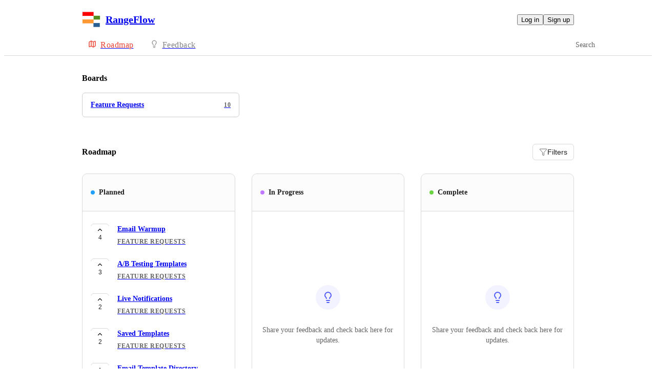

--- FILE ---
content_type: text/html
request_url: https://rangeflow.canny.io/
body_size: 4975
content:
<!doctype html><html lang="en" class="lightTheme"><head><meta charSet="UTF-8"/><meta name="viewport" content="width=device-width, initial-scale=1"/><style>@layer properties, theme, base, defaults, utilities;</style><script defer src="https://assets.canny.io/83c325f4778f217c08f631a397b7ff206537bda2/SubdomainBundle.js"></script><link href="https://assets.canny.io/83c325f4778f217c08f631a397b7ff206537bda2/SubdomainBundle.css" media="screen, projection" rel="stylesheet" type="text/css"/><title data-rh="true">RangeFlow Feedback</title><meta data-rh="true" property="og:image" content="https://rangeflow.canny.io/api/og/company?v=MjAyNS0wMi0yMFQyMDoxODo0OS42NTha"/><meta data-rh="true" name="twitter:card" content="summary_large_image"/><meta data-rh="true" name="twitter:site" content="@cannyHQ"/><meta data-rh="true" name="twitter:title" content="RangeFlow"/><meta data-rh="true" name="twitter:image" content="https://rangeflow.canny.io/api/og/company?v=MjAyNS0wMi0yMFQyMDoxODo0OS42NTha"/><meta data-rh="true" name="robots" content="noindex,nofollow"/><meta data-rh="true" name="description" content="Give feedback to the RangeFlow team so we can make more informed product decisions. Powered by Canny."/><meta data-rh="true" property="og:title" content="RangeFlow Feedback"/><meta data-rh="true" property="og:description" content="Give feedback to the RangeFlow team so we can make more informed product decisions. Powered by Canny."/><meta data-rh="true" property="og:type" content="website"/><meta data-rh="true" property="fb:app_id" content="1606018679610384"/><meta data-rh="true" name="google-site-verification" content="hutYg6OBDqx9fLFmeEqY4o0gjWPw2rkFt3-Sp2wbMQc"/><link data-rh="true" href="https://widget.intercom.io" rel="preconnect"/><link data-rh="true" href="https://js.intercomcdn.com" rel="preconnect"/><link data-rh="true" href="https://api-iam.intercom.io" rel="preconnect"/><link data-rh="true" href="https://assets.canny.io/83c325f4778f217c08f631a397b7ff206537bda2/logo-icon.png" rel="icon"/><link data-rh="true" href="https://canny-assets.io/icons/73325837e0379f9195d491cd4077081e.png" rel="apple-touch-icon"/><link data-rh="true" href="https://rangeflow.canny.io/" rel="canonical"/></head><body class="preload"><div data-iframe-height="true" id="content"><div><div class="subdomainContainer"><div class="toastContainer"><div class="publicContainer"><div class="publicNav"><div class="contentContainer"><div class="contentInnerContainer"><div class="publicNavContent"><div class="mainNav"><a aria-disabled="false" class="company" href="/" style="pointer-events:auto" tabindex="0"><div class="logoContainer"><div class="companyLogo"><img fetchpriority="auto" alt="RangeFlow logo" src="https://canny-assets.io/icons/73325837e0379f9195d491cd4077081e.png"/></div><div class="companyName">RangeFlow</div></div></a><div class="rightContainer"><div class="authButtons"><button data-slot="button" class="inline-flex unstyled-button items-center justify-center gap-2 box-border font-normal transition-colors duration-300 ease-in-out hover:cursor-pointer shrink-0 [&amp;&gt;svg]:shrink-0 text-base truncate overflow-hidden focus-visible:focus-ring select-none bg-background dark:bg-input/30 base-border h-8 px-3 rounded-sm leading-5 [&amp;_svg:not([class*=&#x27;size-&#x27;])]:!size-4 text-foreground hover:bg-gray-10 hover:dark:bg-input/40 data-[state=open]:bg-gray-10 data-[state=open]:dark:bg-input/40 hover:text-foreground hover:border-input-focus focus-visible:text-foreground focus-visible:border-input-focus active:bg-gray-20 active:border-gray-80">Log in</button><button data-slot="button" style="--company-color:#ea4335" class="inline-flex unstyled-button items-center justify-center gap-2 box-border font-normal transition-colors duration-300 ease-in-out hover:cursor-pointer shrink-0 [&amp;&gt;svg]:shrink-0 text-base truncate overflow-hidden focus-visible:focus-ring select-none border h-8 px-3 rounded-sm leading-5 [&amp;_svg:not([class*=&#x27;size-&#x27;])]:!size-4 text-primary-foreground bg-[var(--company-color)] border-[var(--company-color)] hover:opacity-80 active:opacity-70">Sign up</button></div></div></div><div class="secondaryNav"><a style="pointer-events:auto" aria-disabled="false" class="link roadmap activeLink" href="/" tabindex="0"><span class="subdomainHomeIcons rotate"><svg xmlns="http://www.w3.org/2000/svg" width="24" height="24" viewBox="0 0 24 24" fill="none" stroke="currentColor" stroke-width="2" stroke-linecap="round" stroke-linejoin="round" class="lucide lucide-map subdomainHomeIcon" aria-hidden="true" style="stroke:#ea4335"><path d="M14.106 5.553a2 2 0 0 0 1.788 0l3.659-1.83A1 1 0 0 1 21 4.619v12.764a1 1 0 0 1-.553.894l-4.553 2.277a2 2 0 0 1-1.788 0l-4.212-2.106a2 2 0 0 0-1.788 0l-3.659 1.83A1 1 0 0 1 3 19.381V6.618a1 1 0 0 1 .553-.894l4.553-2.277a2 2 0 0 1 1.788 0z"></path><path d="M15 5.764v15"></path><path d="M9 3.236v15"></path></svg></span><div class="text" style="color:#ea4335">Roadmap</div></a><a style="pointer-events:auto" aria-disabled="false" class="link feedback hideOnMobile" href="/feature-requests" tabindex="0"><span class="subdomainHomeIcons"><svg xmlns="http://www.w3.org/2000/svg" width="24" height="24" viewBox="0 0 24 24" fill="none" stroke="currentColor" stroke-width="2" stroke-linecap="round" stroke-linejoin="round" class="lucide lucide-lightbulb subdomainHomeIcon" aria-hidden="true"><path d="M15 14c.2-1 .7-1.7 1.5-2.5 1-.9 1.5-2.2 1.5-3.5A6 6 0 0 0 6 8c0 1 .2 2.2 1.5 3.5.7.7 1.3 1.5 1.5 2.5"></path><path d="M9 18h6"></path><path d="M10 22h4"></path></svg></span><div class="text">Feedback</div></a><div class="link boards hide"><span class="subdomainHomeIcons"><svg xmlns="http://www.w3.org/2000/svg" width="24" height="24" viewBox="0 0 24 24" fill="none" stroke="currentColor" stroke-width="2" stroke-linecap="round" stroke-linejoin="round" class="lucide lucide-lightbulb subdomainHomeIcon" aria-hidden="true"><path d="M15 14c.2-1 .7-1.7 1.5-2.5 1-.9 1.5-2.2 1.5-3.5A6 6 0 0 0 6 8c0 1 .2 2.2 1.5 3.5.7.7 1.3 1.5 1.5 2.5"></path><path d="M9 18h6"></path><path d="M10 22h4"></path></svg></span><div class="publicNavBoardDropdown"><a style="pointer-events:auto" aria-disabled="false" class="left onlyOneBoard" href="/feature-requests" tabindex="0">Feature Requests</a></div></div><div class="globalSearch search"><div class="textInput globalSearchInput"><div class="inset"><div class="icon icon-search"></div><label for="GlobalSearchId" class="textV2 bodyMd medium-weight">Search</label></div><div class="inputContainer"><input type="text" id="GlobalSearchId" placeholder="" value=""/></div></div></div></div></div></div></div></div><div class="subdomainHome"><div class="contentContainer"><div class="contentInnerContainer"><div class="subdomainHomeContents"><div class="topContainer"><div class="boardGridContainer"><h1 class="textV2 header headingMd">Boards</h1><div class="boardGrid"><a aria-disabled="false" class="boardGridItem" href="/feature-requests" style="pointer-events:auto" tabindex="0"><div class="top"><div class="name">Feature Requests</div><div class="uppercaseHeader posts">10</div></div></a></div></div><div class="roadmapSpacer"><div class="roadmapView"><header class="header"><h2 class="textV2 headingMd">Roadmap</h2><button class="buttonV2 primary medium outlined" type="button"><svg xmlns="http://www.w3.org/2000/svg" width="16" height="16" viewBox="0 0 24 24" fill="none" stroke="currentColor" stroke-width="1" stroke-linecap="round" stroke-linejoin="round" class="lucide lucide-funnel buttonIcon" aria-hidden="true"><path d="M10 20a1 1 0 0 0 .553.895l2 1A1 1 0 0 0 14 21v-7a2 2 0 0 1 .517-1.341L21.74 4.67A1 1 0 0 0 21 3H3a1 1 0 0 0-.742 1.67l7.225 7.989A2 2 0 0 1 10 14z"></path></svg><span class="buttonLabel">Filters</span></button></header><div class="roadmapColumns"><div class="roadmapColumn"><div class="columnHeader"><div class="dot" style="background:#1fa0ff"></div><h3 class="textV2 statusName headingSm">Planned</h3></div><div class="scrollContainer"><div class="postList"><div class="topContainer"></div><div class="posts"><div class="postListItem"><button class="postVotesV2"><div class="background"></div><svg xmlns="http://www.w3.org/2000/svg" width="24" height="24" viewBox="0 0 24 24" fill="none" stroke="currentColor" stroke-width="2" stroke-linecap="round" stroke-linejoin="round" class="lucide lucide-chevron-up chevron" aria-hidden="true"><path d="m18 15-6-6-6 6"></path></svg><span class="score">4</span></button><a target="_blank" aria-disabled="false" class="postLink noDetails" href="/feature-requests/p/email-warmup" style="pointer-events:auto" tabindex="0"><div class="body"><div class="postTitle"><span>Email Warmup</span></div><div class="uppercaseHeader boardName">Feature Requests</div></div></a></div><div class="postListItem"><button class="postVotesV2"><div class="background"></div><svg xmlns="http://www.w3.org/2000/svg" width="24" height="24" viewBox="0 0 24 24" fill="none" stroke="currentColor" stroke-width="2" stroke-linecap="round" stroke-linejoin="round" class="lucide lucide-chevron-up chevron" aria-hidden="true"><path d="m18 15-6-6-6 6"></path></svg><span class="score">3</span></button><a target="_blank" aria-disabled="false" class="postLink noDetails" href="/feature-requests/p/ab-testing-templates" style="pointer-events:auto" tabindex="0"><div class="body"><div class="postTitle"><span>A/B Testing Templates</span></div><div class="uppercaseHeader boardName">Feature Requests</div></div></a></div><div class="postListItem"><button class="postVotesV2"><div class="background"></div><svg xmlns="http://www.w3.org/2000/svg" width="24" height="24" viewBox="0 0 24 24" fill="none" stroke="currentColor" stroke-width="2" stroke-linecap="round" stroke-linejoin="round" class="lucide lucide-chevron-up chevron" aria-hidden="true"><path d="m18 15-6-6-6 6"></path></svg><span class="score">2</span></button><a target="_blank" aria-disabled="false" class="postLink" href="/feature-requests/p/live-notifications" style="pointer-events:auto" tabindex="0"><div class="body"><div class="postTitle"><span>Live Notifications</span></div><div class="uppercaseHeader boardName">Feature Requests</div></div></a></div><div class="postListItem"><button class="postVotesV2"><div class="background"></div><svg xmlns="http://www.w3.org/2000/svg" width="24" height="24" viewBox="0 0 24 24" fill="none" stroke="currentColor" stroke-width="2" stroke-linecap="round" stroke-linejoin="round" class="lucide lucide-chevron-up chevron" aria-hidden="true"><path d="m18 15-6-6-6 6"></path></svg><span class="score">2</span></button><a target="_blank" aria-disabled="false" class="postLink noDetails" href="/feature-requests/p/saved-templates" style="pointer-events:auto" tabindex="0"><div class="body"><div class="postTitle"><span>Saved Templates</span></div><div class="uppercaseHeader boardName">Feature Requests</div></div></a></div><div class="postListItem"><button class="postVotesV2"><div class="background"></div><svg xmlns="http://www.w3.org/2000/svg" width="24" height="24" viewBox="0 0 24 24" fill="none" stroke="currentColor" stroke-width="2" stroke-linecap="round" stroke-linejoin="round" class="lucide lucide-chevron-up chevron" aria-hidden="true"><path d="m18 15-6-6-6 6"></path></svg><span class="score">2</span></button><a target="_blank" aria-disabled="false" class="postLink noDetails" href="/feature-requests/p/email-template-directory" style="pointer-events:auto" tabindex="0"><div class="body"><div class="postTitle"><span>Email Template Directory</span></div><div class="uppercaseHeader boardName">Feature Requests</div></div></a></div></div></div></div></div><div class="roadmapColumn"><div class="columnHeader"><div class="dot" style="background:#c17aff"></div><h3 class="textV2 statusName headingSm">In Progress</h3></div><div class="scrollContainer"><div class="zeroPosts"><div class="bulbBox"><svg xmlns="http://www.w3.org/2000/svg" width="24" height="24" viewBox="0 0 24 24" fill="none" stroke="currentColor" stroke-width="2" stroke-linecap="round" stroke-linejoin="round" class="lucide lucide-lightbulb" aria-hidden="true"><path d="M15 14c.2-1 .7-1.7 1.5-2.5 1-.9 1.5-2.2 1.5-3.5A6 6 0 0 0 6 8c0 1 .2 2.2 1.5 3.5.7.7 1.3 1.5 1.5 2.5"></path><path d="M9 18h6"></path><path d="M10 22h4"></path></svg></div><p class="textV2 bodyMd">Share your feedback and check back here for updates.</p></div></div></div><div class="roadmapColumn"><div class="columnHeader"><div class="dot" style="background:#6cd345"></div><h3 class="textV2 statusName headingSm">Complete</h3></div><div class="scrollContainer"><div class="zeroPosts"><div class="bulbBox"><svg xmlns="http://www.w3.org/2000/svg" width="24" height="24" viewBox="0 0 24 24" fill="none" stroke="currentColor" stroke-width="2" stroke-linecap="round" stroke-linejoin="round" class="lucide lucide-lightbulb" aria-hidden="true"><path d="M15 14c.2-1 .7-1.7 1.5-2.5 1-.9 1.5-2.2 1.5-3.5A6 6 0 0 0 6 8c0 1 .2 2.2 1.5 3.5.7.7 1.3 1.5 1.5 2.5"></path><path d="M9 18h6"></path><path d="M10 22h4"></path></svg></div><p class="textV2 bodyMd">Share your feedback and check back here for updates.</p></div></div></div></div></div></div></div><div class="bottomContainer"><div class="cannyAttribution"><div class="firstLine"><a href="https://canny.io/powered-by-canny?utm_source=roadmap_subdomain&amp;utm_medium=powered&amp;utm_campaign=rangeflow&amp;company=RangeFlow" rel="noopener" target="_blank" class="attribution">Powered by Canny</a></div></div></div></div></div></div></div></div></div><iframe width="0" height="0" id="canny-product-seen-frame" sandbox="allow-same-origin allow-scripts" scrolling="no" src="https://product-seen.canny.io/product-seen.html" style="border:0;display:none"></iframe><div id="fb-root"></div></div></div></div><script nonce="JPfyLJg+TIHhMbl8vsGjtg==">window.__data = {"actionItemQueries":{"count":0,"postActionsCount":0,"draftActionsCount":0,"draftActionsCountPerSource":{},"ideaActionsCount":0,"insightActionsCount":0,"ideaActionsCountPerSource":{},"insightActionsCountPerSource":{},"updatedAt":null,"items":{},"queries":{}},"asanaSettings":{"error":null,"lastUpdated":null,"loading":true,"data":null},"asanaTaskSuggestions":{},"automations":{"error":null,"lastUpdated":null,"loading":true,"data":null},"autopilotCounts":{"error":null,"lastUpdated":null,"loading":true,"data":null},"azureDevopsSettings":null,"azureDevopsWorkItemSuggestions":{},"boards":{"allLoaded":true,"allLoading":false,"error":null,"items":{"feature-requests":{"_id":"62b476198f94300ba2e1607a","activePostCount":10,"postCount":10,"urlName":"feature-requests","name":"Feature Requests","created":"2022-06-23T14:18:01.416Z","settings":{"access":"public","allowIdentified":false,"detailsRequired":false,"domain":null,"indexed":true,"privateAuthors":false,"privateVotes":false,"showCreateForm":true,"showVoterNames":true,"verifiedBy":"email","segmentURLName":null},"strings":{"createCTA":"Create Post","createHeading":"Create a Post","description":"","detailsField":"Details","detailsPlaceholder":"Any additional details…","formCTA":"Share your feedback...","titleField":"Title","titlePlaceholder":"Short, descriptive title"},"boardFields":[],"categories":[],"uncategorized":{"subscribed":false}}},"lastUpdated":1769903307389},"changelog":null,"changelogEntries":{},"changelogEntryQueries":{},"clickupRules":null,"clickupTaskSuggestions":{},"company":{"error":null,"lastUpdated":1769903307355,"loading":false,"notFound":false,"_id":"62b475dfb3d0a00ba4d49799","authRedirectEnabled":false,"boardCount":1,"creatorID":"62b475965fbd1b0bc896f296","faviconURL":null,"logoURL":"https:\u002F\u002Fcanny-assets.io\u002Ficons\u002F73325837e0379f9195d491cd4077081e.png","tintColor":"#ea4335","name":"RangeFlow","subdomain":"rangeflow","created":"2022-06-23T14:17:03.515Z","__v":0,"ogImageURL":"https:\u002F\u002Fcanny-assets.io\u002Fimages\u002Fog\u002F62b475dfb3d0a00ba4d49799\u002F1124823512.jpeg","updatedAt":"2025-02-20T20:18:49.658Z","preventDelete":false,"enableGlobalPostSearch":true,"enableTranslations":true,"authRedirectURL":"","links":[],"showChangelog":true,"showRoadmap":true,"theme":"light","forcedMemberAuthMechanism":null,"roadmapBoards":["62b476198f94300ba2e1607a"],"defaultIdentifyMode":"update","viewerIsMember":false,"viewerHasThirdPartyMemberships":false,"azure":null,"changelog":{"allowIdentified":false,"domains":[],"enableEmailSubscriptions":false,"private":false,"viewerHasAccess":true,"hasPublishedEntries":false},"okta":null,"oidc":null,"primaryDomain":null,"statuses":[{"_id":"62b475dfb3d0a00ba4d4979e","createdBy":null,"showInPublicRoadmap":false,"color":"#a6a6a6","companyID":"62b475dfb3d0a00ba4d49799","name":"open","order":0,"type":"Initial","urlName":"open","created":"2022-06-23T14:17:03.525Z","__v":0},{"_id":"62b475dfb3d0a00ba4d4979f","createdBy":null,"showInPublicRoadmap":false,"color":"#85b5b5","companyID":"62b475dfb3d0a00ba4d49799","name":"under review","order":1,"type":"Active","urlName":"under-review","created":"2022-06-23T14:17:03.526Z","__v":0},{"_id":"62b475dfb3d0a00ba4d497a0","createdBy":null,"showInPublicRoadmap":true,"color":"#1fa0ff","companyID":"62b475dfb3d0a00ba4d49799","name":"planned","order":2,"type":"Active","urlName":"planned","created":"2022-06-23T14:17:03.526Z","__v":0},{"_id":"62b475dfb3d0a00ba4d497a1","createdBy":null,"showInPublicRoadmap":true,"color":"#c17aff","companyID":"62b475dfb3d0a00ba4d49799","name":"in progress","order":3,"type":"Active","urlName":"in-progress","created":"2022-06-23T14:17:03.527Z","__v":0},{"_id":"62b475dfb3d0a00ba4d497a2","createdBy":null,"showInPublicRoadmap":true,"color":"#6cd345","companyID":"62b475dfb3d0a00ba4d49799","name":"complete","order":4,"type":"Complete","urlName":"complete","created":"2022-06-23T14:17:03.527Z","__v":0},{"_id":"62b475dfb3d0a00ba4d497d0","createdBy":null,"showInPublicRoadmap":false,"color":"#ed2b2b","companyID":"62b475dfb3d0a00ba4d49799","name":"closed","order":5,"type":"Closed","urlName":"closed","created":"2022-06-23T14:17:03.564Z","__v":0}],"featureAllowlist":["new-create-post-form"],"autopilot":{"additionalCredits":0,"additionalCreditLimit":0,"additionalCreditsDisabled":false,"creditGiftRedeemed":true,"creditLimit":5000,"creditsPerPurchase":100,"autopilotCreditLimitOverride":null,"planLimit":5000,"resets":null,"unlimitedAdditionalCredits":false,"usedCredits":0},"features":{"adminRoles":true,"advancedAnalytics":false,"autoResponse":false,"categories":true,"changelogEmailSubscriptions":false,"commentSearch":false,"customAccess":false,"customDomain":false,"customEmailDomain":false,"customPostFields":false,"customRoles":false,"customStatuses":false,"deduplication":true,"disableUserSubmissions":false,"exportComments":false,"fileAttachments":false,"internalComments":false,"knowledgeHub":false,"liveSupport":false,"moderationTools":true,"postAutomation":false,"postETAs":true,"postOwners":true,"prioritizationRoadmap":true,"privateAuthors":false,"privateBoards":true,"privateChangelog":false,"privateComments":false,"privateVotes":false,"removeBranding":false,"reviewSources":true,"shareRoadmaps":false,"summarizeComments":false,"supportExtraction":true,"tags":true,"translateContent":false,"unlistedBoards":true,"userProfiles":true,"userSegmentation":false,"voteWeights":false,"mcp":false},"billingData":{"status":"active","isFree":true},"privateDomains":[],"members":[{"_id":"62b475965fbd1b0bc896f296","roleID":"62b475dfb3d0a00ba4d497a4"},{"_id":"62b47cbc805fcd232a14f68f","roleID":"62b475dfb3d0a00ba4d497a4"}]},"cookies":{"__canny__browserTheme":undefined,"__canny__experimentID":undefined,"__canny__locale":undefined,"omitNonEssentialCookies":undefined,"__canny__requestID":"a08ed864-8ba9-db9e-36c6-908689cb017a","__host":"rangeflow.canny.io"},"customFields":null,"customPostFields":{"error":null,"lastUpdated":null,"loading":true,"data":null},"dashboardActivity":null,"discordSettings":null,"freshdeskSettings":{"error":null,"lastUpdated":null,"loading":true,"data":null},"githubIssueSuggestions":{},"gongSettings":{"error":null,"lastUpdated":null,"loading":true,"data":null},"groups":{"error":null,"lastUpdated":null,"loading":true,"data":null},"gsuiteGroups":null,"helpscoutSettings":{"error":null,"lastUpdated":null,"loading":true,"data":null},"ideas":{},"ideaActivityQueries":{},"ideasConfiguration":{"error":null,"lastUpdated":null,"loading":true,"data":null},"ideaImpact":{},"ideaPost":{},"ideaQueries":{},"inboxItemQueries":{},"insightQueries":{},"integrationSettings":{},"internalMentionSuggestions":{},"issueSuggestions":{},"jiraRules":{"error":null,"lastUpdated":null,"loading":true,"data":null},"linearIssueSuggestions":{},"linearSettings":null,"mentionSuggestions":{},"notifications":null,"onboarding":{"error":null,"lastUpdated":null,"loading":true,"data":null},"postDraft":{},"posts":{"62b476198f94300ba2e1607a":{"email-warmup":{"_id":"62b47d444410640ba728b67b","authorID":"62b475965fbd1b0bc896f296","categoryID":null,"commentCount":3,"details":"","internalCommentCount":0,"score":4,"status":"planned","boardID":"62b476198f94300ba2e1607a","title":"Email Warmup","urlName":"email-warmup","created":"2022-06-23T14:48:36.953Z","viewerVote":0,"board":{"_id":"62b476198f94300ba2e1607a","urlName":"feature-requests","name":"Feature Requests"},"voteSettings":{"highEngagement":false,"lowEngagement":false,"moderateEngagement":true,"votesHidden":false}},"ab-testing-templates":{"_id":"62b47db67e4c790ba305dbb4","authorID":"62b475965fbd1b0bc896f296","categoryID":null,"commentCount":1,"details":"","internalCommentCount":0,"score":3,"status":"planned","boardID":"62b476198f94300ba2e1607a","title":"A\u002FB Testing Templates","urlName":"ab-testing-templates","created":"2022-06-23T14:50:30.974Z","viewerVote":0,"board":{"_id":"62b476198f94300ba2e1607a","urlName":"feature-requests","name":"Feature Requests"},"voteSettings":{"highEngagement":false,"lowEngagement":false,"moderateEngagement":true,"votesHidden":false}},"live-notifications":{"_id":"62b47b0393d9e40baec990f0","authorID":"62b475965fbd1b0bc896f296","categoryID":null,"commentCount":1,"details":"Live browser notification on any activity done by prospects. Eg: Email open, Email replied.","internalCommentCount":0,"score":2,"status":"planned","boardID":"62b476198f94300ba2e1607a","title":"Live Notifications","urlName":"live-notifications","created":"2022-06-23T14:38:59.613Z","viewerVote":0,"board":{"_id":"62b476198f94300ba2e1607a","urlName":"feature-requests","name":"Feature Requests"},"voteSettings":{"highEngagement":false,"lowEngagement":false,"moderateEngagement":true,"votesHidden":false}},"saved-templates":{"_id":"62b47d9ff3fdf70bb629b312","authorID":"62b475965fbd1b0bc896f296","categoryID":null,"commentCount":1,"details":"","internalCommentCount":0,"score":2,"status":"planned","boardID":"62b476198f94300ba2e1607a","title":"Saved Templates","urlName":"saved-templates","created":"2022-06-23T14:50:07.969Z","viewerVote":0,"board":{"_id":"62b476198f94300ba2e1607a","urlName":"feature-requests","name":"Feature Requests"},"voteSettings":{"highEngagement":false,"lowEngagement":false,"moderateEngagement":true,"votesHidden":false}},"email-template-directory":{"_id":"62b47d5dfcd48f0ba84cf59b","authorID":"62b475965fbd1b0bc896f296","categoryID":null,"commentCount":2,"details":"","internalCommentCount":0,"score":2,"status":"planned","boardID":"62b476198f94300ba2e1607a","title":"Email Template Directory","urlName":"email-template-directory","created":"2022-06-23T14:49:01.513Z","viewerVote":0,"board":{"_id":"62b476198f94300ba2e1607a","urlName":"feature-requests","name":"Feature Requests"},"voteSettings":{"highEngagement":false,"lowEngagement":false,"moderateEngagement":true,"votesHidden":false}}}},"postsActivity":{},"postQueries":{},"postSuggestions":{},"queueItemQueries":{"count":0,"postsCount":0,"draftsCount":0,"draftsCountPerSource":{},"updatedAt":null,"items":{},"queries":{}},"sharedRoadmap":null,"sharedRoadmapPosts":null,"reduxAsyncConnect":{"loaded":true,"loadState":{}},"referralSettings":{"error":null,"lastUpdated":null,"loading":true,"data":null},"roadmap":{"filters":undefined,"hasNextPage":false,"lastUpdated":1769903307426,"loading":false,"loadingMore":false,"boardURLNames":["feature-requests"],"pages":1,"posts":[{"boardID":"62b476198f94300ba2e1607a","postURLName":"email-warmup"},{"boardID":"62b476198f94300ba2e1607a","postURLName":"ab-testing-templates"},{"boardID":"62b476198f94300ba2e1607a","postURLName":"live-notifications"},{"boardID":"62b476198f94300ba2e1607a","postURLName":"saved-templates"},{"boardID":"62b476198f94300ba2e1607a","postURLName":"email-template-directory"}]},"roadmaps":null,"roadmapPosts":{},"serverResponse":{},"thirdPartyCompanies":{},"thirdPartyCompanyFeatureRequestsQueries":{"updatedAt":null,"queries":{}},"tpcForFilters":{"companyNames":{},"accountOwnerNames":{},"queries":{},"lastUpdated":null},"thirdPartyCompanyPosts":{},"thirdPartyCompanyQueries":{},"tldvSettings":{"error":null,"lastUpdated":null,"loading":true,"data":null},"userPosts":{},"userQueries":{},"usersForCompanyQueries":{},"users":{},"userReactions":{},"userSuggestions":{},"viewer":{"error":null,"lastUpdated":1769903307327,"loading":false,"loggedOut":true},"viewOrderQueries":{},"viewQueries":{},"voteQueries":{},"voters":{},"zoomSettings":{"error":null,"lastUpdated":null,"loading":true,"data":null}};</script><script nonce="JPfyLJg+TIHhMbl8vsGjtg==">document.body.classList.remove('preload');</script></body></html>

--- FILE ---
content_type: text/javascript
request_url: https://assets.canny.io/83c325f4778f217c08f631a397b7ff206537bda2/product-seen.js
body_size: 8884
content:
try{(n=(new(e="undefined"!=typeof window?window:"undefined"!=typeof global?global:"undefined"!=typeof globalThis?globalThis:"undefined"!=typeof self?self:{}).Error).stack)&&(e._sentryDebugIds=e._sentryDebugIds||{},e._sentryDebugIds[n]="6017fd76-5a0e-40f9-99f3-aedd6e0d91a6",e._sentryDebugIdIdentifier="sentry-dbid-6017fd76-5a0e-40f9-99f3-aedd6e0d91a6")}catch(e){}var e,n;(()=>{var e={274(e,t,r){var n=r(28473);e.exports=!n(function(){var e=function(){}.bind();return"function"!=typeof e||e.hasOwnProperty("prototype")})},348(e,t,r){var n=r(21807),o=r(1483),i=r(71704),a=TypeError;e.exports=function(e,t){var r,c;if("string"===t&&o(r=e.toString)&&!i(c=n(r,e)))return c;if(o(r=e.valueOf)&&!i(c=n(r,e)))return c;if("string"!==t&&o(r=e.toString)&&!i(c=n(r,e)))return c;throw new a("Can't convert object to primitive value")}},680(e,t,r){var n=r(14762),o=r(68120);e.exports=function(e,t,r){try{return n(o(Object.getOwnPropertyDescriptor(e,t)[r]))}catch(e){}}},1483(e){var t="object"==typeof document&&document.all;e.exports=void 0===t&&void 0!==t?function(e){return"function"==typeof e||e===t}:function(e){return"function"==typeof e}},1799(e,t,r){var n=r(20382),o=r(28473),i=r(3145);e.exports=!n&&!o(function(){return 7!==Object.defineProperty(i("div"),"a",{get:function(){return 7}}).a})},2293(e,t,r){var n=r(71704),o=String,i=TypeError;e.exports=function(e){if(n(e))return e;throw new i(o(e)+" is not an object")}},3145(e,t,r){var n=r(85578),o=r(71704),i=n.document,a=o(i)&&o(i.createElement);e.exports=function(e){return a?i.createElement(e):{}}},3896(e,t,r){var n=r(20382),o=r(28473);e.exports=n&&o(function(){return 42!==Object.defineProperty(function(){},"prototype",{value:42,writable:!1}).prototype})},4815(e,t,r){var n=r(14762);e.exports=n({}.isPrototypeOf)},4961(e,t,r){var n=r(20382),o=r(21807),i=r(37611),a=r(57738),c=r(35599),s=r(83815),u=r(55755),f=r(1799),l=Object.getOwnPropertyDescriptor;t.f=n?l:function(e,t){if(e=c(e),t=s(t),f)try{return l(e,t)}catch(e){}if(u(e,t))return a(!o(i.f,e,t),e[t])}},11409(e,t,r){var n=r(85578),o=r(1483);e.exports=function(e,t){return arguments.length<2?(r=n[e],o(r)?r:void 0):n[e]&&n[e][t];var r}},11507(e){e.exports={}},11780(e){e.exports={IndexSizeError:{s:"INDEX_SIZE_ERR",c:1,m:1},DOMStringSizeError:{s:"DOMSTRING_SIZE_ERR",c:2,m:0},HierarchyRequestError:{s:"HIERARCHY_REQUEST_ERR",c:3,m:1},WrongDocumentError:{s:"WRONG_DOCUMENT_ERR",c:4,m:1},InvalidCharacterError:{s:"INVALID_CHARACTER_ERR",c:5,m:1},NoDataAllowedError:{s:"NO_DATA_ALLOWED_ERR",c:6,m:0},NoModificationAllowedError:{s:"NO_MODIFICATION_ALLOWED_ERR",c:7,m:1},NotFoundError:{s:"NOT_FOUND_ERR",c:8,m:1},NotSupportedError:{s:"NOT_SUPPORTED_ERR",c:9,m:1},InUseAttributeError:{s:"INUSE_ATTRIBUTE_ERR",c:10,m:1},InvalidStateError:{s:"INVALID_STATE_ERR",c:11,m:1},SyntaxError:{s:"SYNTAX_ERR",c:12,m:1},InvalidModificationError:{s:"INVALID_MODIFICATION_ERR",c:13,m:1},NamespaceError:{s:"NAMESPACE_ERR",c:14,m:1},InvalidAccessError:{s:"INVALID_ACCESS_ERR",c:15,m:1},ValidationError:{s:"VALIDATION_ERR",c:16,m:0},TypeMismatchError:{s:"TYPE_MISMATCH_ERR",c:17,m:1},SecurityError:{s:"SECURITY_ERR",c:18,m:1},NetworkError:{s:"NETWORK_ERR",c:19,m:1},AbortError:{s:"ABORT_ERR",c:20,m:1},URLMismatchError:{s:"URL_MISMATCH_ERR",c:21,m:1},QuotaExceededError:{s:"QUOTA_EXCEEDED_ERR",c:22,m:1},TimeoutError:{s:"TIMEOUT_ERR",c:23,m:1},InvalidNodeTypeError:{s:"INVALID_NODE_TYPE_ERR",c:24,m:1},DataCloneError:{s:"DATA_CLONE_ERR",c:25,m:1}}},12278(e,t,r){var n=r(56742),o=r(44741).concat("length","prototype");t.f=Object.getOwnPropertyNames||function(e){return n(e,o)}},14762(e,t,r){var n=r(274),o=Function.prototype,i=o.call,a=n&&o.bind.bind(i,i);e.exports=n?a:function(e){return function(){return i.apply(e,arguments)}}},14914(e,t,r){var n=r(91278);e.exports=Array.isArray||function(e){return"Array"===n(e)}},15724(e,t,r){var n=r(28612),o=r(22347),i=r(66960),a=r(39273),c=r(31091);n({target:"Array",proto:!0,arity:1,forced:r(28473)(function(){return 4294967297!==[].push.call({length:4294967296},1)})||!function(){try{Object.defineProperty([],"length",{writable:!1}).push()}catch(e){return e instanceof TypeError}}()},{push:function(e){var t=o(this),r=i(t),n=arguments.length;c(r+n);for(var s=0;s<n;s++)t[r]=arguments[s],r++;return a(t,r),r}})},15983(e){e.exports=function(e){return null==e}},16726(e,t,r){var n=r(55755),o=r(89497),i=r(4961),a=r(25835);e.exports=function(e,t,r){for(var c=o(t),s=a.f,u=i.f,f=0;f<c.length;f++){var l=c[f];n(e,l)||r&&n(r,l)||s(e,l,u(t,l))}}},17268(e,t,r){var n=r(14762),o=r(1483),i=r(91831),a=n(Function.toString);o(i.inspectSource)||(i.inspectSource=function(e){return a(e)}),e.exports=i.inspectSource},17969(e,t,r){var n=r(26261);e.exports=function(e,t){return void 0===e?arguments.length<2?"":t:n(e)}},18761(e){var t=String;e.exports=function(e){try{return t(e)}catch(e){return"Object"}}},19461(e,t,r){var n=r(85578).navigator,o=n&&n.userAgent;e.exports=o?String(o):""},19557(e){e.exports=!1},20382(e,t,r){var n=r(28473);e.exports=!n(function(){return 7!==Object.defineProperty({},1,{get:function(){return 7}})[1]})},21807(e,t,r){var n=r(274),o=Function.prototype.call;e.exports=n?o.bind(o):function(){return o.apply(o,arguments)}},22347(e,t,r){var n=r(53312),o=Object;e.exports=function(e){return o(n(e))}},22355(e,t,r){var n=r(21807),o=r(71704),i=r(31423),a=r(92564),c=r(348),s=r(70001),u=TypeError,f=s("toPrimitive");e.exports=function(e,t){if(!o(e)||i(e))return e;var r,s=a(e,f);if(s){if(void 0===t&&(t="default"),r=n(s,e,t),!o(r)||i(r))return r;throw new u("Can't convert object to primitive value")}return void 0===t&&(t="number"),c(e,t)}},25835(e,t,r){var n=r(20382),o=r(1799),i=r(3896),a=r(2293),c=r(83815),s=TypeError,u=Object.defineProperty,f=Object.getOwnPropertyDescriptor,l="enumerable",p="configurable",d="writable";t.f=n?i?function(e,t,r){if(a(e),t=c(t),a(r),"function"==typeof e&&"prototype"===t&&"value"in r&&d in r&&!r[d]){var n=f(e,t);n&&n[d]&&(e[t]=r.value,r={configurable:p in r?r[p]:n[p],enumerable:l in r?r[l]:n[l],writable:!1})}return u(e,t,r)}:u:function(e,t,r){if(a(e),t=c(t),a(r),o)try{return u(e,t,r)}catch(e){}if("get"in r||"set"in r)throw new s("Accessors not supported");return"value"in r&&(e[t]=r.value),e}},26145(e,t,r){var n=r(34338),o=r(1483),i=r(91278),a=r(70001)("toStringTag"),c=Object,s="Arguments"===i(function(){return arguments}());e.exports=n?i:function(e){var t,r,n;return void 0===e?"Undefined":null===e?"Null":"string"==typeof(r=function(e,t){try{return e[t]}catch(e){}}(t=c(e),a))?r:s?i(t):"Object"===(n=i(t))&&o(t.callee)?"Arguments":n}},26261(e,t,r){var n=r(26145),o=String;e.exports=function(e){if("Symbol"===n(e))throw new TypeError("Cannot convert a Symbol value to a string");return o(e)}},28473(e){e.exports=function(e){try{return!!e()}catch(e){return!0}}},28612(e,t,r){var n=r(85578),o=r(4961).f,i=r(69037),a=r(77914),c=r(82095),s=r(16726),u=r(98730);e.exports=function(e,t){var r,f,l,p,d,v=e.target,y=e.global,m=e.stat;if(r=y?n:m?n[v]||c(v,{}):n[v]&&n[v].prototype)for(f in t){if(p=t[f],l=e.dontCallGetSet?(d=o(r,f))&&d.value:r[f],!u(y?f:v+(m?".":"#")+f,e.forced)&&void 0!==l){if(typeof p==typeof l)continue;s(p,l)}(e.sham||l&&l.sham)&&i(p,"sham",!0),a(r,f,p,e)}}},31091(e){var t=TypeError;e.exports=function(e){if(e>9007199254740991)throw t("Maximum allowed index exceeded");return e}},31423(e,t,r){var n=r(11409),o=r(1483),i=r(4815),a=r(45022),c=Object;e.exports=a?function(e){return"symbol"==typeof e}:function(e){var t=n("Symbol");return o(t)&&i(t.prototype,c(e))}},32121(e,t,r){var n=r(14762),o=r(28473),i=r(91278),a=Object,c=n("".split);e.exports=o(function(){return!a("z").propertyIsEnumerable(0)})?function(e){return"String"===i(e)?c(e,""):a(e)}:a},32429(e,t,r){var n=r(1483),o=r(71704),i=r(51953);e.exports=function(e,t,r){var a,c;return i&&n(a=t.constructor)&&a!==r&&o(c=a.prototype)&&c!==r.prototype&&i(e,c),e}},33392(e,t,r){var n=r(73005),o=Math.max,i=Math.min;e.exports=function(e,t){var r=n(e);return r<0?o(r+t,0):i(r,t)}},34338(e,t,r){var n={};n[r(70001)("toStringTag")]="z",e.exports="[object z]"===String(n)},35599(e,t,r){var n=r(32121),o=r(53312);e.exports=function(e){return n(o(e))}},37611(e,t){var r={}.propertyIsEnumerable,n=Object.getOwnPropertyDescriptor,o=n&&!r.call({1:2},1);t.f=o?function(e){var t=n(this,e);return!!t&&t.enumerable}:r},39273(e,t,r){var n=r(20382),o=r(14914),i=TypeError,a=Object.getOwnPropertyDescriptor,c=n&&!function(){if(void 0!==this)return!0;try{Object.defineProperty([],"length",{writable:!1}).length=1}catch(e){return e instanceof TypeError}}();e.exports=c?function(e,t){if(o(e)&&!a(e,"length").writable)throw new i("Cannot set read only .length");return e.length=t}:function(e,t){return e.length=t}},40735(e,t,r){var n=r(71704);e.exports=function(e){return n(e)||null===e}},42048(e,t,r){var n=r(20382),o=r(55755),i=Function.prototype,a=n&&Object.getOwnPropertyDescriptor,c=o(i,"name"),s=c&&"something"===function(){}.name,u=c&&(!n||n&&a(i,"name").configurable);e.exports={EXISTS:c,PROPER:s,CONFIGURABLE:u}},44741(e){e.exports=["constructor","hasOwnProperty","isPrototypeOf","propertyIsEnumerable","toLocaleString","toString","valueOf"]},45022(e,t,r){var n=r(86029);e.exports=n&&!Symbol.sham&&"symbol"==typeof Symbol.iterator},47255(e,t,r){var n=r(91831);e.exports=function(e,t){return n[e]||(n[e]=t||{})}},51953(e,t,r){var n=r(680),o=r(71704),i=r(53312),a=r(63852);e.exports=Object.setPrototypeOf||("__proto__"in{}?function(){var e,t=!1,r={};try{(e=n(Object.prototype,"__proto__","set"))(r,[]),t=r instanceof Array}catch(e){}return function(r,n){return i(r),a(n),o(r)?(t?e(r,n):r.__proto__=n,r):r}}():void 0)},53312(e,t,r){var n=r(15983),o=TypeError;e.exports=function(e){if(n(e))throw new o("Can't call method on "+e);return e}},55755(e,t,r){var n=r(14762),o=r(22347),i=n({}.hasOwnProperty);e.exports=Object.hasOwn||function(e,t){return i(o(e),t)}},56742(e,t,r){var n=r(14762),o=r(55755),i=r(35599),a=r(86651).indexOf,c=r(11507),s=n([].push);e.exports=function(e,t){var r,n=i(e),u=0,f=[];for(r in n)!o(c,r)&&o(n,r)&&s(f,r);for(;t.length>u;)o(n,r=t[u++])&&(~a(f,r)||s(f,r));return f}},57738(e){e.exports=function(e,t){return{enumerable:!(1&e),configurable:!(2&e),writable:!(4&e),value:t}}},58223(e,t,r){var n=r(14762),o=Error,i=n("".replace),a=String(new o("zxcasd").stack),c=/\n\s*at [^:]*:[^\n]*/,s=c.test(a);e.exports=function(e,t){if(s&&"string"==typeof e&&!o.prepareStackTrace)for(;t--;)e=i(e,c,"");return e}},58324(e,t,r){var n=r(73005),o=Math.min;e.exports=function(e){var t=n(e);return t>0?o(t,9007199254740991):0}},61703(e){var t=Math.ceil,r=Math.floor;e.exports=Math.trunc||function(e){var n=+e;return(n>0?r:t)(n)}},63852(e,t,r){var n=r(40735),o=String,i=TypeError;e.exports=function(e){if(n(e))return e;throw new i("Can't set "+o(e)+" as a prototype")}},64483(e,t,r){var n,o,i,a=r(74644),c=r(85578),s=r(71704),u=r(69037),f=r(55755),l=r(91831),p=r(65409),d=r(11507),v="Object already initialized",y=c.TypeError,m=c.WeakMap;if(a||l.state){var g=l.state||(l.state=new m);g.get=g.get,g.has=g.has,g.set=g.set,n=function(e,t){if(g.has(e))throw new y(v);return t.facade=e,g.set(e,t),t},o=function(e){return g.get(e)||{}},i=function(e){return g.has(e)}}else{var h=p("state");d[h]=!0,n=function(e,t){if(f(e,h))throw new y(v);return t.facade=e,u(e,h,t),t},o=function(e){return f(e,h)?e[h]:{}},i=function(e){return f(e,h)}}e.exports={set:n,get:o,has:i,enforce:function(e){return i(e)?o(e):n(e,{})},getterFor:function(e){return function(t){var r;if(!s(t)||(r=o(t)).type!==e)throw new y("Incompatible receiver, "+e+" required");return r}}}},65409(e,t,r){var n=r(47255),o=r(81866),i=n("keys");e.exports=function(e){return i[e]||(i[e]=o(e))}},66477(e,t,r){var n,o,i=r(85578),a=r(19461),c=i.process,s=i.Deno,u=c&&c.versions||s&&s.version,f=u&&u.v8;f&&(o=(n=f.split("."))[0]>0&&n[0]<4?1:+(n[0]+n[1])),!o&&a&&(!(n=a.match(/Edge\/(\d+)/))||n[1]>=74)&&(n=a.match(/Chrome\/(\d+)/))&&(o=+n[1]),e.exports=o},66960(e,t,r){var n=r(58324);e.exports=function(e){return n(e.length)}},67285(){"function"!=typeof String.prototype.trimStart&&(String.prototype.trimStart=function(){return this.replace(/^\s+/,"")}),"function"!=typeof String.prototype.trimEnd&&(String.prototype.trimEnd=function(){return this.replace(/\s+$/,"")}),"undefined"==typeof document||"scrollingElement"in document||function(){function e(e){return window.getComputedStyle?getComputedStyle(e,null):e.currentStyle}function t(e){return window.HTMLBodyElement?e instanceof HTMLBodyElement:/body/i.test(e.tagName)}var r;function n(e){return"none"!==e.display&&!("collapse"===e.visibility&&/^table-(.+-group|row|column)$/.test(e.display))}var o=function(){if(function(){if(!/^CSS1/.test(document.compatMode))return!1;if(void 0===r){var e=document.createElement("iframe");e.style.height="1px",(document.body||document.documentElement||document).appendChild(e);var t=e.contentWindow.document;t.write('<!DOCTYPE html><div style="height:9999em">x</div>'),t.close(),r=t.documentElement.scrollHeight>t.body.scrollHeight,e.parentNode.removeChild(e)}return r}())return document.documentElement;var o=document.body;return(o=o&&!/body/i.test(o.tagName)?function(e){for(var r=e;r;){if(1===r.nodeType&&t(r))return r;r=r.nextSibling}return null}(o):o)&&function(t){var r=e(t),o=e(document.documentElement);return"visible"!==r.overflow&&"visible"!==o.overflow&&n(r)&&n(o)}(o)?null:o};Object.defineProperty?Object.defineProperty(document,"scrollingElement",{get:o}):document.__defineGetter__?document.__defineGetter__("scrollingElement",o):(document.scrollingElement=o(),document.attachEvent&&document.attachEvent("onpropertychange",function(){"activeElement"===window.event.propertyName&&(document.scrollingElement=o())}))}()},68120(e,t,r){var n=r(1483),o=r(18761),i=TypeError;e.exports=function(e){if(n(e))return e;throw new i(o(e)+" is not a function")}},69037(e,t,r){var n=r(20382),o=r(25835),i=r(57738);e.exports=n?function(e,t,r){return o.f(e,t,i(1,r))}:function(e,t,r){return e[t]=r,e}},70001(e,t,r){var n=r(85578),o=r(47255),i=r(55755),a=r(81866),c=r(86029),s=r(45022),u=n.Symbol,f=o("wks"),l=s?u.for||u:u&&u.withoutSetter||a;e.exports=function(e){return i(f,e)||(f[e]=c&&i(u,e)?u[e]:l("Symbol."+e)),f[e]}},71704(e,t,r){var n=r(1483);e.exports=function(e){return"object"==typeof e?null!==e:n(e)}},73005(e,t,r){var n=r(61703);e.exports=function(e){var t=+e;return t!=t||0===t?0:n(t)}},74347(e,t){t.f=Object.getOwnPropertySymbols},74644(e,t,r){var n=r(85578),o=r(1483),i=n.WeakMap;e.exports=o(i)&&/native code/.test(String(i))},77914(e,t,r){var n=r(1483),o=r(25835),i=r(90169),a=r(82095);e.exports=function(e,t,r,c){c||(c={});var s=c.enumerable,u=void 0!==c.name?c.name:t;if(n(r)&&i(r,u,c),c.global)s?e[t]=r:a(t,r);else{try{c.unsafe?e[t]&&(s=!0):delete e[t]}catch(e){}s?e[t]=r:o.f(e,t,{value:r,enumerable:!1,configurable:!c.nonConfigurable,writable:!c.nonWritable})}return e}},81866(e,t,r){var n=r(14762),o=0,i=Math.random(),a=n(1.1.toString);e.exports=function(e){return"Symbol("+(void 0===e?"":e)+")_"+a(++o+i,36)}},82095(e,t,r){var n=r(85578),o=Object.defineProperty;e.exports=function(e,t){try{o(n,e,{value:t,configurable:!0,writable:!0})}catch(r){n[e]=t}return t}},83815(e,t,r){var n=r(22355),o=r(31423);e.exports=function(e){var t=n(e,"string");return o(t)?t:t+""}},85578(e){var t=function(e){return e&&e.Math===Math&&e};e.exports=t("object"==typeof globalThis&&globalThis)||t("object"==typeof window&&window)||t("object"==typeof self&&self)||t("object"==typeof globalThis&&globalThis)||t("object"==typeof this&&this)||function(){return this}()||Function("return this")()},86029(e,t,r){var n=r(66477),o=r(28473),i=r(85578).String;e.exports=!!Object.getOwnPropertySymbols&&!o(function(){var e=Symbol("symbol detection");return!i(e)||!(Object(e)instanceof Symbol)||!Symbol.sham&&n&&n<41})},86409(e,t,r){var n=r(28612),o=r(85578),i=r(11409),a=r(57738),c=r(25835).f,s=r(55755),u=r(96021),f=r(32429),l=r(17969),p=r(11780),d=r(58223),v=r(20382),y=r(19557),m="DOMException",g=i("Error"),h=i(m),b=function(){u(this,E);var e=arguments.length,t=l(e<1?void 0:arguments[0]),r=l(e<2?void 0:arguments[1],"Error"),n=new h(t,r),o=new g(t);return o.name=m,c(n,"stack",a(1,d(o.stack,1))),f(n,this,b),n},E=b.prototype=h.prototype,w="stack"in new g(m),x="stack"in new h(1,2),S=h&&v&&Object.getOwnPropertyDescriptor(o,m),O=!(!S||S.writable&&S.configurable),_=w&&!O&&!x;n({global:!0,constructor:!0,forced:y||_},{DOMException:_?b:h});var R=i(m),I=R.prototype;if(I.constructor!==R)for(var T in y||c(I,"constructor",a(1,R)),p)if(s(p,T)){var N=p[T],j=N.s;s(R,j)||c(R,j,a(6,N.c))}},86651(e,t,r){var n=r(35599),o=r(33392),i=r(66960),a=function(e){return function(t,r,a){var c=n(t),s=i(c);if(0===s)return!e&&-1;var u,f=o(a,s);if(e&&r!=r){for(;s>f;)if((u=c[f++])!=u)return!0}else for(;s>f;f++)if((e||f in c)&&c[f]===r)return e||f||0;return!e&&-1}};e.exports={includes:a(!0),indexOf:a(!1)}},89497(e,t,r){var n=r(11409),o=r(14762),i=r(12278),a=r(74347),c=r(2293),s=o([].concat);e.exports=n("Reflect","ownKeys")||function(e){var t=i.f(c(e)),r=a.f;return r?s(t,r(e)):t}},90169(e,t,r){var n=r(14762),o=r(28473),i=r(1483),a=r(55755),c=r(20382),s=r(42048).CONFIGURABLE,u=r(17268),f=r(64483),l=f.enforce,p=f.get,d=String,v=Object.defineProperty,y=n("".slice),m=n("".replace),g=n([].join),h=c&&!o(function(){return 8!==v(function(){},"length",{value:8}).length}),b=String(String).split("String"),E=e.exports=function(e,t,r){"Symbol("===y(d(t),0,7)&&(t="["+m(d(t),/^Symbol\(([^)]*)\).*$/,"$1")+"]"),r&&r.getter&&(t="get "+t),r&&r.setter&&(t="set "+t),(!a(e,"name")||s&&e.name!==t)&&(c?v(e,"name",{value:t,configurable:!0}):e.name=t),h&&r&&a(r,"arity")&&e.length!==r.arity&&v(e,"length",{value:r.arity});try{r&&a(r,"constructor")&&r.constructor?c&&v(e,"prototype",{writable:!1}):e.prototype&&(e.prototype=void 0)}catch(e){}var n=l(e);return a(n,"source")||(n.source=g(b,"string"==typeof t?t:"")),e};Function.prototype.toString=E(function(){return i(this)&&p(this).source||u(this)},"toString")},91278(e,t,r){var n=r(14762),o=n({}.toString),i=n("".slice);e.exports=function(e){return i(o(e),8,-1)}},91831(e,t,r){var n=r(19557),o=r(85578),i=r(82095),a="__core-js_shared__",c=e.exports=o[a]||i(a,{});(c.versions||(c.versions=[])).push({version:"3.48.0",mode:n?"pure":"global",copyright:"© 2013–2025 Denis Pushkarev (zloirock.ru), 2025–2026 CoreJS Company (core-js.io). All rights reserved.",license:"https://github.com/zloirock/core-js/blob/v3.48.0/LICENSE",source:"https://github.com/zloirock/core-js"})},92564(e,t,r){var n=r(68120),o=r(15983);e.exports=function(e,t){var r=e[t];return o(r)?void 0:n(r)}},96021(e,t,r){var n=r(4815),o=TypeError;e.exports=function(e,t){if(n(t,e))return e;throw new o("Incorrect invocation")}},98730(e,t,r){var n=r(28473),o=r(1483),i=/#|\.prototype\./,a=function(e,t){var r=s[c(e)];return r===f||r!==u&&(o(t)?n(t):!!t)},c=a.normalize=function(e){return String(e).replace(i,".").toLowerCase()},s=a.data={},u=a.NATIVE="N",f=a.POLYFILL="P";e.exports=a}},t={};function r(n){var o=t[n];if(void 0!==o)return o.exports;var i=t[n]={exports:{}};return e[n].call(i.exports,i,i.exports,r),i.exports}(()=>{function e(e,t,r,n){const o=document.getElementsByTagName("script")[0];if(!o?.parentNode)return;const i=document.createElement("script");i.type="text/javascript",i.async=!0,i.onload=n,i.src=e,i.id=t,Object.keys(r).forEach(e=>{const t=r[e];i.setAttribute(e,t)}),o.parentNode.insertBefore(i,o)}function t(){return"undefined"!=typeof window}r(15724);const n=["$ is not defined","androidInterface is not defined","Blocked a frame with origin","Blocked script execution in","Can't find variable: pktAnnotationHighlighter","Cannot redefine property: BetterJsPop","Cannot redefine property: blockAdBlock","Cannot redefine property: BlockAdBlock","Cannot redefine property: googletag","CoinCube is not defined","Event `ErrorEvent` captured as exception with message `Script error.`","Failed to execute 'removeChild' on 'Node': The node to be removed is not a child of this node.","GetScreenshotBoundingBox is not defined","NS_ERROR_FAILURE","Non-Error promise rejection captured with value: Object Not Found Matching Id:","ReferenceError: Can't find variable: cordova","ReferenceError: grecaptcha is not defined","Request failed with status code 400","Request failed with status code 401","Request failed with status code 403","Request failed with status code 404","Request failed with status code 429","ResizeObserver loop limit exceeded","ResizeObserver loop completed with undelivered notifications","SecurityError: Blocked a frame with origin","vid_mate_check is not defined"],o=[/extensions\//i,/^chrome:\/\//i,/^moz-extension:\/\//i,/^safari-extension:\/\//i],i=[];let a=null;const c={captureException:function(e){t()?window.Sentry?window.Sentry.captureException(e):i.length<100&&i.push(e):console.error(e)},init:function(r){if(r){if(t())try{!function(t,r,{attributes:n={},callback:o=null,waitForLoad:i=!0}={attributes:{},callback:null,waitForLoad:!0}){r&&document.getElementById(r)?o?.():i&&"complete"!==document.readyState?window.addEventListener("load",()=>{e(t,r,n,o)}):e(t,r,n,o)}(`https://js.sentry-cdn.com/${r}.min.js`,"sentry-script",{attributes:{crossorigin:"anonymous"},callback:()=>{window.Sentry&&(window.Sentry.init({ignoreErrors:n,release:"83c325f",environment:"production",allowUrls:[/canny\.io/i,/cannisters\.website/i,/cannisters\.cafe/i],beforeSend:e=>e.message&&n.some(t=>e.message.includes(t))||e.exception?.values?.some(e=>e.stacktrace?.frames?.some(e=>e.filename&&o.some(t=>e.filename.match(t))))||e.exception?.values?.some(e=>e.stacktrace?.frames?.every(e=>"<anonymous>"===e.filename))?null:e}),i.forEach(e=>{window.Sentry.captureException(e)}),i.length=0,a&&(c.setUser(a),a=null))}})}catch(e){return}}else console.error("[Sentry]: Missing DSN for init")},setUser:function(e){t()&&(window.Sentry?window.Sentry.configureScope(t=>{t.setUser(e)}):a=e)}},s=c,u="[canny]";var f={};"undefined"!=typeof window&&window.addEventListener("message",function(e){let t,r=e.data;if("string"!=typeof r||0!==r.indexOf(u))return;r=r.replace(u,"");try{t=JSON.parse(r)}catch(e){return void console.warn("Canny: Invalid message received: "+r)}if(!t.hasOwnProperty("type")||!t.hasOwnProperty("data"))return void console.warn("Canny: Malformed message sent: "+r);const n=f[t.type];n&&n.forEach(function(r){if(!r.sourceWindow||e.source===r.sourceWindow){if(r.origin)if(r.origin instanceof RegExp){if(!r.origin.test(e.origin))return}else{if("string"!=typeof r.origin)return void console.warn("Canny: Invalid subscriber origin: "+JSON.stringify(r.origin));if(r.origin!==e.origin)return}r.callback(t.data,e.origin)}})},!1);const l={postMessage(e,t,r,n={}){if(!e)return;const o=u+JSON.stringify({data:n,type:r});e.postMessage(o,t)},subscribe:(e,t,r,n)=>(f[r]||(f[r]=[]),f[r].push({callback:n,origin:t,sourceWindow:e}),function(){setTimeout(()=>{for(let e=0;e<f[r].length;e++)if(f[r][e].callback===n)return void f[r].splice(e,1)},0)})};function p(){try{var e=window.localStorage,t="__storage_test__";return e.setItem(t,t),e.removeItem(t),!0}catch(t){return t instanceof DOMException&&(22===t.code||1014===t.code||"QuotaExceededError"===t.name||"NS_ERROR_DOM_QUOTA_REACHED"===t.name)&&0!==e.length}}r(86409);const d={get:function(e){return p()&&window.localStorage.getItem(e)||null},remove:function(e){if(!p())return null;window.localStorage.removeItem(e)},set:function(e,t){p()&&window.localStorage.setItem(e,t)},setWithExpiry(e,t,r){if(!p())return;const n={value:t,expiry:(new Date).getTime()+r};window.localStorage.setItem(e,JSON.stringify(n))},getWithExpiry(e){if(!p())return null;const t=window.localStorage.getItem(e);if(!t)return null;const r=JSON.parse(t);return(new Date).getTime()>r.expiry?(window.localStorage.removeItem(e),null):r.value}};r(67285);const v="https://canny.io",y="canny-product-seen";s.init("bbea399b6ea844ffb0585987df0757da"),l.subscribe(window.parent,v,"get-product-seen",()=>{const e=d.get(y);l.postMessage(window.parent,v,"return-product-seen",e)}),l.subscribe(window.parent,null,"set-product-seen",({subdomain:e})=>{d.set(y,JSON.stringify({subdomain:e}))})})()})();